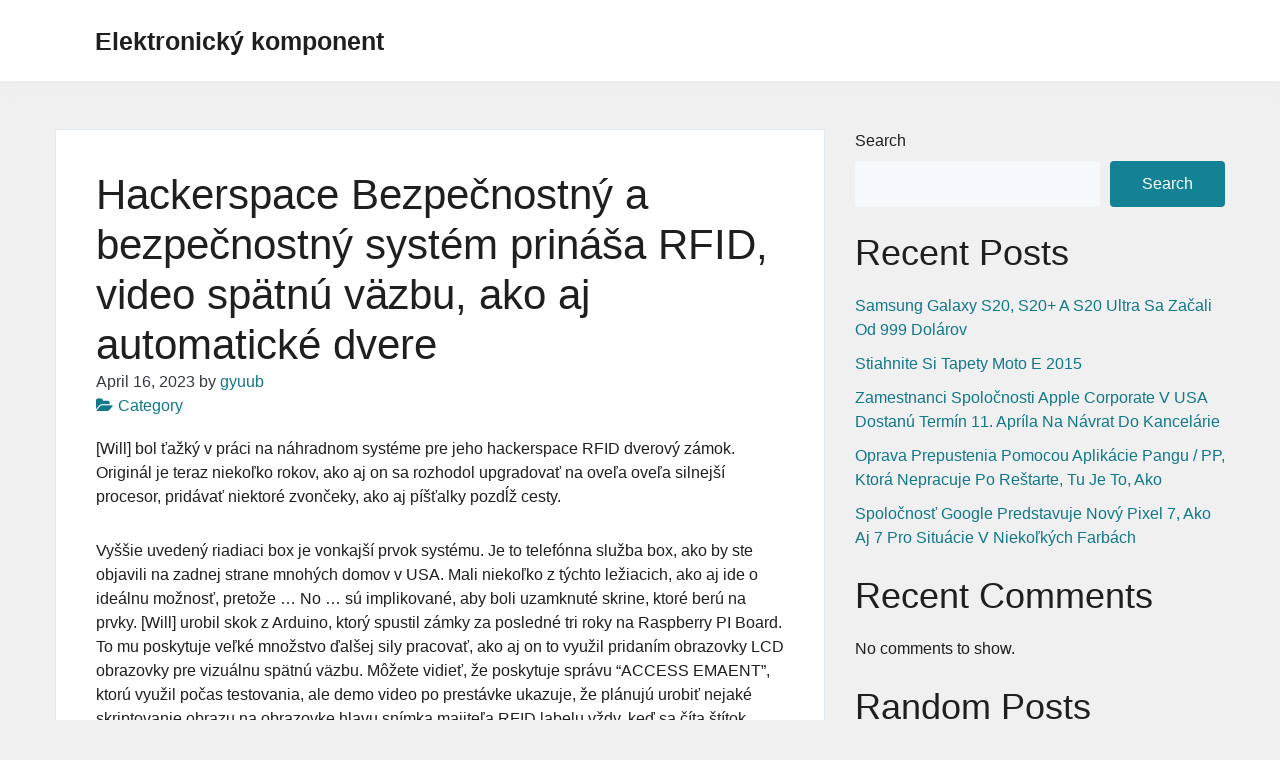

--- FILE ---
content_type: text/html; charset=UTF-8
request_url: https://fnsqq.thompsondocs.com/hackerspace-bezpe%C4%8Dnostn%C3%BD-a-bezpe%C4%8Dnostn%C3%BD-syst%C3%A9m-prin%C3%A1%C5%A1a-rfid-video-sp%C3%A4tn%C3%BA-v%C3%A4zbu-ako-aj-automatick%C3%A9-dvere.html
body_size: 40640
content:
<!doctype html>
<html lang="en-US">
<head>
	<meta charset="UTF-8">
	<meta name="viewport" content="width=device-width, initial-scale=1">
	<link rel="profile" href="https://gmpg.org/xfn/11">

	<title>Hackerspace Bezpečnostný a bezpečnostný systém prináša RFID, video spätnú väzbu, ako aj automatické dvere &#8211; Elektronický komponent</title>
<meta name='robots' content='max-image-preview:large' />
<link rel='dns-prefetch' href='//s.w.org' />
<link rel="alternate" type="application/rss+xml" title="Elektronický komponent &raquo; Feed" href="https://fnsqq.thompsondocs.com/feed" />
<link rel="alternate" type="application/rss+xml" title="Elektronický komponent &raquo; Comments Feed" href="https://fnsqq.thompsondocs.com/comments/feed" />
<link rel="alternate" type="application/rss+xml" title="Elektronický komponent &raquo; Hackerspace Bezpečnostný a bezpečnostný systém prináša RFID, video spätnú väzbu, ako aj automatické dvere Comments Feed" href="https://fnsqq.thompsondocs.com/hackerspace-bezpe%C4%8Dnostn%C3%BD-a-bezpe%C4%8Dnostn%C3%BD-syst%C3%A9m-prin%C3%A1%C5%A1a-rfid-video-sp%C3%A4tn%C3%BA-v%C3%A4zbu-ako-aj-automatick%C3%A9-dvere.html/feed" />
<script>
window._wpemojiSettings = {"baseUrl":"https:\/\/s.w.org\/images\/core\/emoji\/13.1.0\/72x72\/","ext":".png","svgUrl":"https:\/\/s.w.org\/images\/core\/emoji\/13.1.0\/svg\/","svgExt":".svg","source":{"concatemoji":"https:\/\/fnsqq.thompsondocs.com\/wp-includes\/js\/wp-emoji-release.min.js?ver=5.9.12"}};
/*! This file is auto-generated */
!function(e,a,t){var n,r,o,i=a.createElement("canvas"),p=i.getContext&&i.getContext("2d");function s(e,t){var a=String.fromCharCode;p.clearRect(0,0,i.width,i.height),p.fillText(a.apply(this,e),0,0);e=i.toDataURL();return p.clearRect(0,0,i.width,i.height),p.fillText(a.apply(this,t),0,0),e===i.toDataURL()}function c(e){var t=a.createElement("script");t.src=e,t.defer=t.type="text/javascript",a.getElementsByTagName("head")[0].appendChild(t)}for(o=Array("flag","emoji"),t.supports={everything:!0,everythingExceptFlag:!0},r=0;r<o.length;r++)t.supports[o[r]]=function(e){if(!p||!p.fillText)return!1;switch(p.textBaseline="top",p.font="600 32px Arial",e){case"flag":return s([127987,65039,8205,9895,65039],[127987,65039,8203,9895,65039])?!1:!s([55356,56826,55356,56819],[55356,56826,8203,55356,56819])&&!s([55356,57332,56128,56423,56128,56418,56128,56421,56128,56430,56128,56423,56128,56447],[55356,57332,8203,56128,56423,8203,56128,56418,8203,56128,56421,8203,56128,56430,8203,56128,56423,8203,56128,56447]);case"emoji":return!s([10084,65039,8205,55357,56613],[10084,65039,8203,55357,56613])}return!1}(o[r]),t.supports.everything=t.supports.everything&&t.supports[o[r]],"flag"!==o[r]&&(t.supports.everythingExceptFlag=t.supports.everythingExceptFlag&&t.supports[o[r]]);t.supports.everythingExceptFlag=t.supports.everythingExceptFlag&&!t.supports.flag,t.DOMReady=!1,t.readyCallback=function(){t.DOMReady=!0},t.supports.everything||(n=function(){t.readyCallback()},a.addEventListener?(a.addEventListener("DOMContentLoaded",n,!1),e.addEventListener("load",n,!1)):(e.attachEvent("onload",n),a.attachEvent("onreadystatechange",function(){"complete"===a.readyState&&t.readyCallback()})),(n=t.source||{}).concatemoji?c(n.concatemoji):n.wpemoji&&n.twemoji&&(c(n.twemoji),c(n.wpemoji)))}(window,document,window._wpemojiSettings);
</script>
<style>
img.wp-smiley,
img.emoji {
	display: inline !important;
	border: none !important;
	box-shadow: none !important;
	height: 1em !important;
	width: 1em !important;
	margin: 0 0.07em !important;
	vertical-align: -0.1em !important;
	background: none !important;
	padding: 0 !important;
}
</style>
	<link rel='stylesheet' id='wp-block-library-css'  href='https://fnsqq.thompsondocs.com/wp-includes/css/dist/block-library/style.min.css?ver=5.9.12' media='all' />
<style id='global-styles-inline-css'>
body{--wp--preset--color--black: #000000;--wp--preset--color--cyan-bluish-gray: #abb8c3;--wp--preset--color--white: #ffffff;--wp--preset--color--pale-pink: #f78da7;--wp--preset--color--vivid-red: #cf2e2e;--wp--preset--color--luminous-vivid-orange: #ff6900;--wp--preset--color--luminous-vivid-amber: #fcb900;--wp--preset--color--light-green-cyan: #7bdcb5;--wp--preset--color--vivid-green-cyan: #00d084;--wp--preset--color--pale-cyan-blue: #8ed1fc;--wp--preset--color--vivid-cyan-blue: #0693e3;--wp--preset--color--vivid-purple: #9b51e0;--wp--preset--gradient--vivid-cyan-blue-to-vivid-purple: linear-gradient(135deg,rgba(6,147,227,1) 0%,rgb(155,81,224) 100%);--wp--preset--gradient--light-green-cyan-to-vivid-green-cyan: linear-gradient(135deg,rgb(122,220,180) 0%,rgb(0,208,130) 100%);--wp--preset--gradient--luminous-vivid-amber-to-luminous-vivid-orange: linear-gradient(135deg,rgba(252,185,0,1) 0%,rgba(255,105,0,1) 100%);--wp--preset--gradient--luminous-vivid-orange-to-vivid-red: linear-gradient(135deg,rgba(255,105,0,1) 0%,rgb(207,46,46) 100%);--wp--preset--gradient--very-light-gray-to-cyan-bluish-gray: linear-gradient(135deg,rgb(238,238,238) 0%,rgb(169,184,195) 100%);--wp--preset--gradient--cool-to-warm-spectrum: linear-gradient(135deg,rgb(74,234,220) 0%,rgb(151,120,209) 20%,rgb(207,42,186) 40%,rgb(238,44,130) 60%,rgb(251,105,98) 80%,rgb(254,248,76) 100%);--wp--preset--gradient--blush-light-purple: linear-gradient(135deg,rgb(255,206,236) 0%,rgb(152,150,240) 100%);--wp--preset--gradient--blush-bordeaux: linear-gradient(135deg,rgb(254,205,165) 0%,rgb(254,45,45) 50%,rgb(107,0,62) 100%);--wp--preset--gradient--luminous-dusk: linear-gradient(135deg,rgb(255,203,112) 0%,rgb(199,81,192) 50%,rgb(65,88,208) 100%);--wp--preset--gradient--pale-ocean: linear-gradient(135deg,rgb(255,245,203) 0%,rgb(182,227,212) 50%,rgb(51,167,181) 100%);--wp--preset--gradient--electric-grass: linear-gradient(135deg,rgb(202,248,128) 0%,rgb(113,206,126) 100%);--wp--preset--gradient--midnight: linear-gradient(135deg,rgb(2,3,129) 0%,rgb(40,116,252) 100%);--wp--preset--duotone--dark-grayscale: url('#wp-duotone-dark-grayscale');--wp--preset--duotone--grayscale: url('#wp-duotone-grayscale');--wp--preset--duotone--purple-yellow: url('#wp-duotone-purple-yellow');--wp--preset--duotone--blue-red: url('#wp-duotone-blue-red');--wp--preset--duotone--midnight: url('#wp-duotone-midnight');--wp--preset--duotone--magenta-yellow: url('#wp-duotone-magenta-yellow');--wp--preset--duotone--purple-green: url('#wp-duotone-purple-green');--wp--preset--duotone--blue-orange: url('#wp-duotone-blue-orange');--wp--preset--font-size--small: 13px;--wp--preset--font-size--medium: 20px;--wp--preset--font-size--large: 36px;--wp--preset--font-size--x-large: 42px;}.has-black-color{color: var(--wp--preset--color--black) !important;}.has-cyan-bluish-gray-color{color: var(--wp--preset--color--cyan-bluish-gray) !important;}.has-white-color{color: var(--wp--preset--color--white) !important;}.has-pale-pink-color{color: var(--wp--preset--color--pale-pink) !important;}.has-vivid-red-color{color: var(--wp--preset--color--vivid-red) !important;}.has-luminous-vivid-orange-color{color: var(--wp--preset--color--luminous-vivid-orange) !important;}.has-luminous-vivid-amber-color{color: var(--wp--preset--color--luminous-vivid-amber) !important;}.has-light-green-cyan-color{color: var(--wp--preset--color--light-green-cyan) !important;}.has-vivid-green-cyan-color{color: var(--wp--preset--color--vivid-green-cyan) !important;}.has-pale-cyan-blue-color{color: var(--wp--preset--color--pale-cyan-blue) !important;}.has-vivid-cyan-blue-color{color: var(--wp--preset--color--vivid-cyan-blue) !important;}.has-vivid-purple-color{color: var(--wp--preset--color--vivid-purple) !important;}.has-black-background-color{background-color: var(--wp--preset--color--black) !important;}.has-cyan-bluish-gray-background-color{background-color: var(--wp--preset--color--cyan-bluish-gray) !important;}.has-white-background-color{background-color: var(--wp--preset--color--white) !important;}.has-pale-pink-background-color{background-color: var(--wp--preset--color--pale-pink) !important;}.has-vivid-red-background-color{background-color: var(--wp--preset--color--vivid-red) !important;}.has-luminous-vivid-orange-background-color{background-color: var(--wp--preset--color--luminous-vivid-orange) !important;}.has-luminous-vivid-amber-background-color{background-color: var(--wp--preset--color--luminous-vivid-amber) !important;}.has-light-green-cyan-background-color{background-color: var(--wp--preset--color--light-green-cyan) !important;}.has-vivid-green-cyan-background-color{background-color: var(--wp--preset--color--vivid-green-cyan) !important;}.has-pale-cyan-blue-background-color{background-color: var(--wp--preset--color--pale-cyan-blue) !important;}.has-vivid-cyan-blue-background-color{background-color: var(--wp--preset--color--vivid-cyan-blue) !important;}.has-vivid-purple-background-color{background-color: var(--wp--preset--color--vivid-purple) !important;}.has-black-border-color{border-color: var(--wp--preset--color--black) !important;}.has-cyan-bluish-gray-border-color{border-color: var(--wp--preset--color--cyan-bluish-gray) !important;}.has-white-border-color{border-color: var(--wp--preset--color--white) !important;}.has-pale-pink-border-color{border-color: var(--wp--preset--color--pale-pink) !important;}.has-vivid-red-border-color{border-color: var(--wp--preset--color--vivid-red) !important;}.has-luminous-vivid-orange-border-color{border-color: var(--wp--preset--color--luminous-vivid-orange) !important;}.has-luminous-vivid-amber-border-color{border-color: var(--wp--preset--color--luminous-vivid-amber) !important;}.has-light-green-cyan-border-color{border-color: var(--wp--preset--color--light-green-cyan) !important;}.has-vivid-green-cyan-border-color{border-color: var(--wp--preset--color--vivid-green-cyan) !important;}.has-pale-cyan-blue-border-color{border-color: var(--wp--preset--color--pale-cyan-blue) !important;}.has-vivid-cyan-blue-border-color{border-color: var(--wp--preset--color--vivid-cyan-blue) !important;}.has-vivid-purple-border-color{border-color: var(--wp--preset--color--vivid-purple) !important;}.has-vivid-cyan-blue-to-vivid-purple-gradient-background{background: var(--wp--preset--gradient--vivid-cyan-blue-to-vivid-purple) !important;}.has-light-green-cyan-to-vivid-green-cyan-gradient-background{background: var(--wp--preset--gradient--light-green-cyan-to-vivid-green-cyan) !important;}.has-luminous-vivid-amber-to-luminous-vivid-orange-gradient-background{background: var(--wp--preset--gradient--luminous-vivid-amber-to-luminous-vivid-orange) !important;}.has-luminous-vivid-orange-to-vivid-red-gradient-background{background: var(--wp--preset--gradient--luminous-vivid-orange-to-vivid-red) !important;}.has-very-light-gray-to-cyan-bluish-gray-gradient-background{background: var(--wp--preset--gradient--very-light-gray-to-cyan-bluish-gray) !important;}.has-cool-to-warm-spectrum-gradient-background{background: var(--wp--preset--gradient--cool-to-warm-spectrum) !important;}.has-blush-light-purple-gradient-background{background: var(--wp--preset--gradient--blush-light-purple) !important;}.has-blush-bordeaux-gradient-background{background: var(--wp--preset--gradient--blush-bordeaux) !important;}.has-luminous-dusk-gradient-background{background: var(--wp--preset--gradient--luminous-dusk) !important;}.has-pale-ocean-gradient-background{background: var(--wp--preset--gradient--pale-ocean) !important;}.has-electric-grass-gradient-background{background: var(--wp--preset--gradient--electric-grass) !important;}.has-midnight-gradient-background{background: var(--wp--preset--gradient--midnight) !important;}.has-small-font-size{font-size: var(--wp--preset--font-size--small) !important;}.has-medium-font-size{font-size: var(--wp--preset--font-size--medium) !important;}.has-large-font-size{font-size: var(--wp--preset--font-size--large) !important;}.has-x-large-font-size{font-size: var(--wp--preset--font-size--x-large) !important;}
</style>
<link rel='stylesheet' id='contact-form-7-css'  href='https://fnsqq.thompsondocs.com/wp-content/plugins/contact-form-7/includes/css/styles.css?ver=5.4.2' media='all' />
<link rel='stylesheet' id='bootstrap-css'  href='https://fnsqq.thompsondocs.com/wp-content/themes/sacchaone/assets/css/bootstrap.min.css?ver=1.0.7' media='all' />
<link rel='stylesheet' id='font-awesome-css'  href='https://fnsqq.thompsondocs.com/wp-content/themes/sacchaone/assets/css/font-awesome.min.css?ver=1.0.7' media='all' />
<link rel='stylesheet' id='sacchaone-style-css'  href='https://fnsqq.thompsondocs.com/wp-content/themes/sacchaone/style.css?ver=1.0.7' media='all' />
<link rel='stylesheet' id='sacchaone-main-style-css'  href='https://fnsqq.thompsondocs.com/wp-content/themes/sacchaone/assets/css/sacchaone-style.css?ver=1.0.7' media='all' />
<style id='sacchaone-main-style-inline-css'>
.site-title{position:relative;clip:auto;}.site-description{position:absolute;clip:rect(1px, 1px, 1px, 1px);}header.container, header .container, main.container, footer .container{max-width:1200px;}li.menu-item-has-children li:hover > ul, li.menu-item-has-children li.focus > ul, li.page_item_has_children li:hover > ul, li.page_item_has_children li.focus > ul{left:100%;}body{background-color:#f0f0f1;color:#1f1f1f;}body a{color:#117889;}body a:hover, body a:focus{color:#128294;}.header-bg{background-color:#fff;}.site-title a, .site-title a:hover, .site-title a:focus{color:#1f1f1f;}.site-description{color:#1f1f1f;}.navbar-collapse{background-color:#fff;}.nav>li.open>a, .nav>li:hover>a{background-color:#fff;}@media (min-width: 769px){.navbar .navbar-collapse ul li[class*="current-menu-"] > a, .navbar .navbar-collapse ul li[class*="current_page_"] > a{background-color:#3582c430;border-bottom-color:#3582c4;}}@media (max-width: 768px){.navbar .navbar-collapse ul li[class*="current-menu-"] > a, .navbar .navbar-collapse ul li[class*="current_page_"] > a{background-color:#3582c430;border-left-color:#3582c4;padding-left:15px;}}.nav.navbar-nav li a{color:#030303;}.nav>li.open>a, .nav>li:hover>a{color:#030303;}.nav.navbar-nav li.current_page_item a{color:#030303;}.nav li>ul{background-color:#fff;}.nav li li.open>a, .nav li li:hover>a{background-color:#f5f5f5;}.nav.navbar-nav li li.current_page_ancestor > a, .nav.navbar-nav li li.current_page_item > a{background-color:#3582c430;border-left-color:#3582c4;}.nav.navbar-nav li li a{color:#030303;}.nav li li.open>a, .nav li li:hover>a{color:#030303;}.nav.navbar-nav li li.current_page_ancestor > a, .nav.navbar-nav li li.current_page_item > a{color:#030303;}input[type="submit"], form.comment-form .form-submit input.submit, .wp-block-search__button{background-color:#128294;border-color:#128294;color:#fff;}input[type="submit"]:focus, input[type="submit"]:active, input[type="submit"]:hover, form.comment-form .form-submit input.submit:focus, form.comment-form .form-submit input.submit:active, form.comment-form .form-submit input.submit:hover, .wp-block-search__button:focus, .wp-block-search__button:hover, .wp-block-search__button:active{background-color:#fff;border-color:#128294;color:#128294;}
</style>
<script src='https://fnsqq.thompsondocs.com/wp-includes/js/jquery/jquery.min.js?ver=3.6.0' id='jquery-core-js'></script>
<script src='https://fnsqq.thompsondocs.com/wp-includes/js/jquery/jquery-migrate.min.js?ver=3.3.2' id='jquery-migrate-js'></script>
<link rel="https://api.w.org/" href="https://fnsqq.thompsondocs.com/wp-json/" /><link rel="alternate" type="application/json" href="https://fnsqq.thompsondocs.com/wp-json/wp/v2/posts/60" /><link rel="EditURI" type="application/rsd+xml" title="RSD" href="https://fnsqq.thompsondocs.com/xmlrpc.php?rsd" />
<link rel="wlwmanifest" type="application/wlwmanifest+xml" href="https://fnsqq.thompsondocs.com/wp-includes/wlwmanifest.xml" /> 
<meta name="generator" content="WordPress 5.9.12" />
<link rel="canonical" href="https://fnsqq.thompsondocs.com/hackerspace-bezpe%C4%8Dnostn%C3%BD-a-bezpe%C4%8Dnostn%C3%BD-syst%C3%A9m-prin%C3%A1%C5%A1a-rfid-video-sp%C3%A4tn%C3%BA-v%C3%A4zbu-ako-aj-automatick%C3%A9-dvere.html" />
<link rel='shortlink' href='https://fnsqq.thompsondocs.com/?p=60' />
<link rel="alternate" type="application/json+oembed" href="https://fnsqq.thompsondocs.com/wp-json/oembed/1.0/embed?url=https%3A%2F%2Ffnsqq.thompsondocs.com%2Fhackerspace-bezpe%25C4%258Dnostn%25C3%25BD-a-bezpe%25C4%258Dnostn%25C3%25BD-syst%25C3%25A9m-prin%25C3%25A1%25C5%25A1a-rfid-video-sp%25C3%25A4tn%25C3%25BA-v%25C3%25A4zbu-ako-aj-automatick%25C3%25A9-dvere.html" />
<link rel="alternate" type="text/xml+oembed" href="https://fnsqq.thompsondocs.com/wp-json/oembed/1.0/embed?url=https%3A%2F%2Ffnsqq.thompsondocs.com%2Fhackerspace-bezpe%25C4%258Dnostn%25C3%25BD-a-bezpe%25C4%258Dnostn%25C3%25BD-syst%25C3%25A9m-prin%25C3%25A1%25C5%25A1a-rfid-video-sp%25C3%25A4tn%25C3%25BA-v%25C3%25A4zbu-ako-aj-automatick%25C3%25A9-dvere.html&#038;format=xml" />
<link rel="pingback" href="https://fnsqq.thompsondocs.com/xmlrpc.php"></head>

<body class="post-template-default single single-post postid-60 single-format-standard wp-embed-responsive sone-blog-single-style-1 sone-single-post no-sidebar sidebar-type-default back2top-disabled">
<a class="skip-link screen-reader-text" href="#site-content">Skip to the content</a><svg xmlns="http://www.w3.org/2000/svg" viewBox="0 0 0 0" width="0" height="0" focusable="false" role="none" style="visibility: hidden; position: absolute; left: -9999px; overflow: hidden;" ><defs><filter id="wp-duotone-dark-grayscale"><feColorMatrix color-interpolation-filters="sRGB" type="matrix" values=" .299 .587 .114 0 0 .299 .587 .114 0 0 .299 .587 .114 0 0 .299 .587 .114 0 0 " /><feComponentTransfer color-interpolation-filters="sRGB" ><feFuncR type="table" tableValues="0 0.49803921568627" /><feFuncG type="table" tableValues="0 0.49803921568627" /><feFuncB type="table" tableValues="0 0.49803921568627" /><feFuncA type="table" tableValues="1 1" /></feComponentTransfer><feComposite in2="SourceGraphic" operator="in" /></filter></defs></svg><svg xmlns="http://www.w3.org/2000/svg" viewBox="0 0 0 0" width="0" height="0" focusable="false" role="none" style="visibility: hidden; position: absolute; left: -9999px; overflow: hidden;" ><defs><filter id="wp-duotone-grayscale"><feColorMatrix color-interpolation-filters="sRGB" type="matrix" values=" .299 .587 .114 0 0 .299 .587 .114 0 0 .299 .587 .114 0 0 .299 .587 .114 0 0 " /><feComponentTransfer color-interpolation-filters="sRGB" ><feFuncR type="table" tableValues="0 1" /><feFuncG type="table" tableValues="0 1" /><feFuncB type="table" tableValues="0 1" /><feFuncA type="table" tableValues="1 1" /></feComponentTransfer><feComposite in2="SourceGraphic" operator="in" /></filter></defs></svg><svg xmlns="http://www.w3.org/2000/svg" viewBox="0 0 0 0" width="0" height="0" focusable="false" role="none" style="visibility: hidden; position: absolute; left: -9999px; overflow: hidden;" ><defs><filter id="wp-duotone-purple-yellow"><feColorMatrix color-interpolation-filters="sRGB" type="matrix" values=" .299 .587 .114 0 0 .299 .587 .114 0 0 .299 .587 .114 0 0 .299 .587 .114 0 0 " /><feComponentTransfer color-interpolation-filters="sRGB" ><feFuncR type="table" tableValues="0.54901960784314 0.98823529411765" /><feFuncG type="table" tableValues="0 1" /><feFuncB type="table" tableValues="0.71764705882353 0.25490196078431" /><feFuncA type="table" tableValues="1 1" /></feComponentTransfer><feComposite in2="SourceGraphic" operator="in" /></filter></defs></svg><svg xmlns="http://www.w3.org/2000/svg" viewBox="0 0 0 0" width="0" height="0" focusable="false" role="none" style="visibility: hidden; position: absolute; left: -9999px; overflow: hidden;" ><defs><filter id="wp-duotone-blue-red"><feColorMatrix color-interpolation-filters="sRGB" type="matrix" values=" .299 .587 .114 0 0 .299 .587 .114 0 0 .299 .587 .114 0 0 .299 .587 .114 0 0 " /><feComponentTransfer color-interpolation-filters="sRGB" ><feFuncR type="table" tableValues="0 1" /><feFuncG type="table" tableValues="0 0.27843137254902" /><feFuncB type="table" tableValues="0.5921568627451 0.27843137254902" /><feFuncA type="table" tableValues="1 1" /></feComponentTransfer><feComposite in2="SourceGraphic" operator="in" /></filter></defs></svg><svg xmlns="http://www.w3.org/2000/svg" viewBox="0 0 0 0" width="0" height="0" focusable="false" role="none" style="visibility: hidden; position: absolute; left: -9999px; overflow: hidden;" ><defs><filter id="wp-duotone-midnight"><feColorMatrix color-interpolation-filters="sRGB" type="matrix" values=" .299 .587 .114 0 0 .299 .587 .114 0 0 .299 .587 .114 0 0 .299 .587 .114 0 0 " /><feComponentTransfer color-interpolation-filters="sRGB" ><feFuncR type="table" tableValues="0 0" /><feFuncG type="table" tableValues="0 0.64705882352941" /><feFuncB type="table" tableValues="0 1" /><feFuncA type="table" tableValues="1 1" /></feComponentTransfer><feComposite in2="SourceGraphic" operator="in" /></filter></defs></svg><svg xmlns="http://www.w3.org/2000/svg" viewBox="0 0 0 0" width="0" height="0" focusable="false" role="none" style="visibility: hidden; position: absolute; left: -9999px; overflow: hidden;" ><defs><filter id="wp-duotone-magenta-yellow"><feColorMatrix color-interpolation-filters="sRGB" type="matrix" values=" .299 .587 .114 0 0 .299 .587 .114 0 0 .299 .587 .114 0 0 .299 .587 .114 0 0 " /><feComponentTransfer color-interpolation-filters="sRGB" ><feFuncR type="table" tableValues="0.78039215686275 1" /><feFuncG type="table" tableValues="0 0.94901960784314" /><feFuncB type="table" tableValues="0.35294117647059 0.47058823529412" /><feFuncA type="table" tableValues="1 1" /></feComponentTransfer><feComposite in2="SourceGraphic" operator="in" /></filter></defs></svg><svg xmlns="http://www.w3.org/2000/svg" viewBox="0 0 0 0" width="0" height="0" focusable="false" role="none" style="visibility: hidden; position: absolute; left: -9999px; overflow: hidden;" ><defs><filter id="wp-duotone-purple-green"><feColorMatrix color-interpolation-filters="sRGB" type="matrix" values=" .299 .587 .114 0 0 .299 .587 .114 0 0 .299 .587 .114 0 0 .299 .587 .114 0 0 " /><feComponentTransfer color-interpolation-filters="sRGB" ><feFuncR type="table" tableValues="0.65098039215686 0.40392156862745" /><feFuncG type="table" tableValues="0 1" /><feFuncB type="table" tableValues="0.44705882352941 0.4" /><feFuncA type="table" tableValues="1 1" /></feComponentTransfer><feComposite in2="SourceGraphic" operator="in" /></filter></defs></svg><svg xmlns="http://www.w3.org/2000/svg" viewBox="0 0 0 0" width="0" height="0" focusable="false" role="none" style="visibility: hidden; position: absolute; left: -9999px; overflow: hidden;" ><defs><filter id="wp-duotone-blue-orange"><feColorMatrix color-interpolation-filters="sRGB" type="matrix" values=" .299 .587 .114 0 0 .299 .587 .114 0 0 .299 .587 .114 0 0 .299 .587 .114 0 0 " /><feComponentTransfer color-interpolation-filters="sRGB" ><feFuncR type="table" tableValues="0.098039215686275 1" /><feFuncG type="table" tableValues="0 0.66274509803922" /><feFuncB type="table" tableValues="0.84705882352941 0.41960784313725" /><feFuncA type="table" tableValues="1 1" /></feComponentTransfer><feComposite in2="SourceGraphic" operator="in" /></filter></defs></svg>		<header class="nav-header header-bg">
			<div class="header-inner container">
				<!--Navbar -->
				<nav id="site-navigation" class="navbar ">
					<div class="site-info">
						<p class="site-title"><a href="https://fnsqq.thompsondocs.com/">Elektronický komponent</a></p>											</div>
					<div class="nav-wrapper">
						<div class="main-navigation desktop"></div>
						<div class="header-controls">
							<!-- Button trigger modal -->
							<button class="btn btn-outline-primary navbar-toggler-open" type="button"
								data-toggle="modal" data-target="#site-navigation-mobile"
								aria-expanded="false" aria-label="Toggle navigation">
								<span class="fa fa-bars"></span>
							</button>
													</div>
					</div>
				</nav>
			</div>
		</header>
		<div class="saccha-sm-menu-modal modal fade" id="site-navigation-mobile" tabindex="-1" aria-hidden="true">
	<div class="saccha-sm-menu-inner modal-dialog">
		<div class="modal-content">
			<div class="modal-header">
				<button type="button" class="btn btn-outline-primary saccha-btn-close" data-dismiss="modal" aria-label="Close">
					<span class="fa fa-close"></span>
				</button>
			</div>
			<div class="modal-body">
			<div class="main-navigation mobile"></div>			</div>
		</div>
	</div>
</div>
		
	<main id="site-content" class="site-main container mt-5">
		<div class="row">
						<div id="primary" class="content-area col-lg-8">
				
<article id="post-60" class="sone-article-single post-60 post type-post status-publish format-standard hentry category-Category">
	
	<div class="content-wrapper">
		<header class="entry-header">

			<h1 class="entry-title">Hackerspace Bezpečnostný a bezpečnostný systém prináša RFID, video spätnú väzbu, ako aj automatické dvere</h1>				<div class="blog_post_meta">
					<span class="posted-on"><time class="entry-date published updated" datetime="2023-04-16T11:55:50+00:00">April 16, 2023</time></span><span class="byline"> by <span class="author vcard"><a class="url fn n" href="https://fnsqq.thompsondocs.com/author/gyuub">gyuub</a></span></span>				</div>
							<div class="taxonomy-meta">
				<span class="cat-links"><i class="fa fa-folder-open"></i><a href="https://fnsqq.thompsondocs.com/category/Category" rel="category tag">Category</a></span>			</div>
		</header><!-- .entry-header -->

		<div class="entry-content clearfix">
		<p>[Will] bol ťažký v práci na náhradnom systéme pre jeho hackerspace RFID dverový zámok. Originál je teraz niekoľko rokov, ako aj on sa rozhodol upgradovať na oveľa oveľa silnejší procesor, pridávať niektoré zvončeky, ako aj píšťalky pozdĺž cesty.</p>
<p>Vyššie uvedený riadiaci box je vonkajší prvok systému. Je to telefónna služba box, ako by ste objavili na zadnej strane mnohých domov v USA. Mali niekoľko z týchto ležiacich, ako aj ide o ideálnu možnosť, pretože &#8230; No &#8230; sú implikované, aby boli uzamknuté skrine, ktoré berú na prvky. [Will] urobil skok z Arduino, ktorý spustil zámky za posledné tri roky na Raspberry PI Board. To mu poskytuje veľké množstvo ďalšej sily pracovať, ako aj on to využil pridaním obrazovky LCD obrazovky pre vizuálnu spätnú väzbu. Môžete vidieť, že poskytuje správu &#8220;ACCESS EMAENT&#8221;, ktorú využil počas testovania, ale demo video po prestávke ukazuje, že plánujú urobiť nejaké skriptovanie obrazu na obrazovke hlavu snímka majiteľa RFID labelu vždy, keď sa číta štítok.</p>
<p>Existuje aj niekoľko ďalších funkcií. Systémové tweety vždy, keď je označenie čítať, pomáhať členom uchovávať záložky na tom, kto je visí v tejto oblasti najlepšie. Taktiež opravuje do pohyblivých dverí, ktoré jeden z členov automatizuje s využitím motorického otvárača garážových dverí.</p>
		</div><!-- .entry-content -->
	</div><!-- .content-wrapper -->
</article><!-- #post-60 -->

	<nav class="navigation post-navigation" aria-label="Posts">
		<h2 class="screen-reader-text">Post navigation</h2>
		<div class="nav-links"><div class="nav-previous"><a href="https://fnsqq.thompsondocs.com/7400-series-logic-simulator.html" rel="prev"><span class="nav-subtitle">Previous:</span> <span class="nav-title">7400 Series Logic Simulator</span></a></div><div class="nav-next"><a href="https://fnsqq.thompsondocs.com/jarn%C3%A1-ponuka-na-softv%C3%A9ri-spolo%C4%8Dnosti-microsoft-z%C3%ADskajte-syst%C3%A9m-windows-10-pro-pre-v%C5%A1etk%C3%BDch-n%C3%ADzkych-n%C3%A1kladov-iba-7-dol%C3%A1rov-ako-aj-ove%C4%BEa-viac.html" rel="next"><span class="nav-subtitle">Next:</span> <span class="nav-title">Jarná ponuka na softvéri spoločnosti Microsoft: Získajte systém Windows 10 Pro pre všetkých nízkych nákladov iba 7 dolárov, ako aj oveľa viac</span></a></div></div>
	</nav>
<div id="comments" class="comments-area">

		<div id="respond" class="comment-respond">
		<h3 id="reply-title" class="comment-reply-title">Leave a Reply <small><a rel="nofollow" id="cancel-comment-reply-link" href="/hackerspace-bezpe%C4%8Dnostn%C3%BD-a-bezpe%C4%8Dnostn%C3%BD-syst%C3%A9m-prin%C3%A1%C5%A1a-rfid-video-sp%C3%A4tn%C3%BA-v%C3%A4zbu-ako-aj-automatick%C3%A9-dvere.html#respond" style="display:none;">Cancel reply</a></small></h3><form action="https://fnsqq.thompsondocs.com/wp-comments-post.php" method="post" id="commentform" class="comment-form" novalidate><p class="comment-notes"><span id="email-notes">Your email address will not be published.</span> <span class="required-field-message" aria-hidden="true">Required fields are marked <span class="required" aria-hidden="true">*</span></span></p><p class="comment-form-comment"><label for="comment">Comment <span class="required" aria-hidden="true">*</span></label> <textarea id="comment" name="comment" cols="45" rows="8" maxlength="65525" required></textarea></p><p class="comment-form-author"><label for="author">Name <span class="required" aria-hidden="true">*</span></label> <input id="author" name="author" type="text" value="" size="30" maxlength="245" required /></p>
<p class="comment-form-email"><label for="email">Email <span class="required" aria-hidden="true">*</span></label> <input id="email" name="email" type="email" value="" size="30" maxlength="100" aria-describedby="email-notes" required /></p>
<p class="comment-form-url"><label for="url">Website</label> <input id="url" name="url" type="url" value="" size="30" maxlength="200" /></p>
<p class="comment-form-cookies-consent"><input id="wp-comment-cookies-consent" name="wp-comment-cookies-consent" type="checkbox" value="yes" /> <label for="wp-comment-cookies-consent">Save my name, email, and website in this browser for the next time I comment.</label></p>
<p class="form-submit"><input name="submit" type="submit" id="submit" class="submit" value="Post Comment" /> <input type='hidden' name='comment_post_ID' value='60' id='comment_post_ID' />
<input type='hidden' name='comment_parent' id='comment_parent' value='0' />
</p></form>	</div><!-- #respond -->
	
</div><!-- #comments -->
			</div><!-- #primary -->
			
<aside id="secondary-1" class="sidebar sidebar-secondary-1 text-left col-lg-4">
	<div class="sidebar-inner">
		<section id="block-2" class="widget widget_block widget_search"><form role="search" method="get" action="https://fnsqq.thompsondocs.com/" class="wp-block-search__button-outside wp-block-search__text-button wp-block-search"><label for="wp-block-search__input-1" class="wp-block-search__label">Search</label><div class="wp-block-search__inside-wrapper " ><input type="search" id="wp-block-search__input-1" class="wp-block-search__input " name="s" value="" placeholder=""  required /><button type="submit" class="wp-block-search__button  "  >Search</button></div></form></section><section id="block-3" class="widget widget_block">
<div class="wp-container-1 wp-block-group"><div class="wp-block-group__inner-container">
<h2>Recent Posts</h2>


<ul class="wp-block-latest-posts__list wp-block-latest-posts"><li><a href="https://fnsqq.thompsondocs.com/samsung-galaxy-s20-s20-a-s20-ultra-sa-za%C4%8Dali-od-999-dol%C3%A1rov.html">Samsung Galaxy S20, S20+ a S20 Ultra sa začali od 999 dolárov</a></li>
<li><a href="https://fnsqq.thompsondocs.com/stiahnite-si-tapety-moto-e-2015.html">Stiahnite si tapety Moto E 2015</a></li>
<li><a href="https://fnsqq.thompsondocs.com/zamestnanci-spolo%C4%8Dnosti-apple-corporate-v-usa-dostan%C3%BA-term%C3%ADn-11-apr%C3%ADla-na-n%C3%A1vrat-do-kancel%C3%A1rie.html">Zamestnanci spoločnosti Apple Corporate v USA dostanú termín 11. apríla na návrat do kancelárie</a></li>
<li><a href="https://fnsqq.thompsondocs.com/oprava-prepustenia-pomocou-aplik%C3%A1cie-pangu-pp-ktor%C3%A1-nepracuje-po-re%C5%A1tarte-tu-je-to-ako.html">Oprava prepustenia pomocou aplikácie Pangu / PP, ktorá nepracuje po reštarte, tu je to, ako</a></li>
<li><a href="https://fnsqq.thompsondocs.com/spolo%C4%8Dnos%C5%A5-google-predstavuje-nov%C3%BD-pixel-7-ako-aj-7-pro-situ%C3%A1cie-v-nieko%C4%BEk%C3%BDch-farb%C3%A1ch.html">Spoločnosť Google predstavuje nový pixel 7, ako aj 7 pro situácie v niekoľkých farbách</a></li>
</ul></div></div>
</section><section id="block-4" class="widget widget_block">
<div class="wp-container-2 wp-block-group"><div class="wp-block-group__inner-container">
<h2>Recent Comments</h2>


<div class="no-comments wp-block-latest-comments">No comments to show.</div></div></div>
</section><section id="block-7" class="widget widget_block"><h2>Random Posts</h2>
<div class="arpw-random-post "><ul class="arpw-ul"><li class="arpw-li arpw-clearfix"><a class="arpw-title" href="https://fnsqq.thompsondocs.com/hydroelektrick%C3%A1-energia-vo-va%C5%A1ich-top%C3%A1nkach.html" rel="bookmark">Hydroelektrická energia vo vašich topánkach</a></li><li class="arpw-li arpw-clearfix"><a class="arpw-title" href="https://fnsqq.thompsondocs.com/najmen%C5%A1ie-ark%C3%A1dov%C3%A9-skrine-ktor%C3%A9-ste-kedy-videli.html" rel="bookmark">Najmenšie arkádové skrine, ktoré ste kedy videli</a></li><li class="arpw-li arpw-clearfix"><a class="arpw-title" href="https://fnsqq.thompsondocs.com/kreslenie-robot-lego-style.html" rel="bookmark">Kreslenie Robot, Lego Style</a></li><li class="arpw-li arpw-clearfix"><a class="arpw-title" href="https://fnsqq.thompsondocs.com/pseudo-3d-chat.html" rel="bookmark">Pseudo 3D Chat</a></li><li class="arpw-li arpw-clearfix"><a class="arpw-title" href="https://fnsqq.thompsondocs.com/spolo%C4%8Dnos%C5%A5-google-predstavuje-nov%C3%BD-pixel-7-ako-aj-7-pro-situ%C3%A1cie-v-nieko%C4%BEk%C3%BDch-farb%C3%A1ch.html" rel="bookmark">Spoločnosť Google predstavuje nový pixel 7, ako aj 7 pro situácie v niekoľkých farbách</a></li><li class="arpw-li arpw-clearfix"><a class="arpw-title" href="https://fnsqq.thompsondocs.com/hackabeay-vstupenie-vstupu-kolaborat%C3%ADvna-%C4%8Distenie-vody.html" rel="bookmark">HACKABEAY VSTUPENIE VSTUPU: Kolaboratívna čistenie vody</a></li><li class="arpw-li arpw-clearfix"><a class="arpw-title" href="https://fnsqq.thompsondocs.com/najlep%C5%A1ie-foto-booth-pre-naozaj-mal%C3%A9-veci.html" rel="bookmark">Najlepšie foto booth pre naozaj malé veci</a></li><li class="arpw-li arpw-clearfix"><a class="arpw-title" href="https://fnsqq.thompsondocs.com/malduino-elite-%E2%80%93-very-first-impressions.html" rel="bookmark">MALDUINO ELITE – very first IMPRESSIONS</a></li><li class="arpw-li arpw-clearfix"><a class="arpw-title" href="https://fnsqq.thompsondocs.com/pou%C5%BE%C3%ADvanie-blikaj%C3%BAceho-lcd-displeja-na-prenos-d%C3%A1t.html" rel="bookmark">Používanie blikajúceho LCD displeja na prenos dát</a></li><li class="arpw-li arpw-clearfix"><a class="arpw-title" href="https://fnsqq.thompsondocs.com/ollie-soci%C3%A1lne-nepr%C3%ADjemn%C3%A9-auton%C3%B3mny-blimp.html" rel="bookmark">Ollie Sociálne nepríjemné Autonómny BLIMP</a></li></ul></div><!-- Generated by https://wordpress.org/plugins/advanced-random-posts-widget/ --></section><section id="block-8" class="widget widget_block"><h2>Links</h2>
<p><a href="https://teiax.thompsondocs.com" title="teiax">teiax</a></p>
<p><a href="https://izuwg.thompsondocs.com" title="izuwg">izuwg</a></p>
<p><a href="https://anfjj.thompsondocs.com" title="anfjj">anfjj</a></p>
<p><a href="https://msqet.thompsondocs.com" title="msqet">msqet</a></p>
<p><a href="https://fwhau.thompsondocs.com" title="fwhau">fwhau</a></p>
<p><a href="https://ohnax.thompsondocs.com" title="ohnax">ohnax</a></p>
<p><a href="https://jbilm.thompsondocs.com" title="jbilm">jbilm</a></p>
<p><a href="https://wnesf.thompsondocs.com" title="wnesf">wnesf</a></p>
<p><a href="https://ktjww.thompsondocs.com" title="ktjww">ktjww</a></p>
<p><a href="https://weazj.thompsondocs.com" title="weazj">weazj</a></p>
<p><a href="https://gyktz.thompsondocs.com" title="gyktz">gyktz</a></p>
<p><a href="https://tazkg.thompsondocs.com" title="tazkg">tazkg</a></p>
<p><a href="https://bkauy.thompsondocs.com" title="bkauy">bkauy</a></p>
<p><a href="https://mjfrv.thompsondocs.com" title="mjfrv">mjfrv</a></p>
<p><a href="https://hyefw.thompsondocs.com" title="hyefw">hyefw</a></p>
<p><a href="https://zjwti.thompsondocs.com" title="zjwti">zjwti</a></p>
<p><a href="https://yopcn.thompsondocs.com" title="yopcn">yopcn</a></p>
<p><a href="https://fnsqq.thompsondocs.com" title="fnsqq">fnsqq</a></p>
<p><a href="https://mskqm.thompsondocs.com" title="mskqm">mskqm</a></p>
<p><a href="https://yuhpq.thompsondocs.com" title="yuhpq">yuhpq</a></p>
<p><a href="https://wqcon.thompsondocs.com" title="wqcon">wqcon</a></p>
<p><a href="https://tfoxu.thompsondocs.com" title="tfoxu">tfoxu</a></p>
<p><a href="https://zdteh.thompsondocs.com" title="zdteh">zdteh</a></p>
<p><a href="https://lbljv.thompsondocs.com" title="lbljv">lbljv</a></p>
<p><a href="https://doxrk.thompsondocs.com" title="doxrk">doxrk</a></p>
<p><a href="https://ekzrh.thompsondocs.com" title="ekzrh">ekzrh</a></p>
<p><a href="https://yvkwt.thompsondocs.com" title="yvkwt">yvkwt</a></p>
<p><a href="https://wwbcq.thompsondocs.com" title="wwbcq">wwbcq</a></p>
<p><a href="https://yjmmz.thompsondocs.com" title="yjmmz">yjmmz</a></p>
<p><a href="https://mppgs.thompsondocs.com" title="mppgs">mppgs</a></p>
<p><a href="https://hkqcp.thompsondocs.com" title="hkqcp">hkqcp</a></p></section>	</div>
</aside><!-- #secondary -->

		</div><!-- .row -->
	</main><!-- #main -->

		<!--Footer-->
		<footer class="footer footer-bg ">
			<div class="footer-inner container">
								<div class="row copyright_info">
					<div class="col-md-6">
						<div class="mt-2">
														<div class="footer-credits">
								<p class="footer-copyright powered-by-wordpress">
									&copy;
									2026									<a href="https://fnsqq.thompsondocs.com/">Elektronický komponent.</a>
									<a href="">
									Powered by WordPress									</a>
								</p><!-- .powered-by-wordpress -->
							</div><!-- .footer-credits -->
													</div>
					</div>
					<div class="col-md-6 text-right">
											</div>
				</div>
			</div>
		</footer>
		<div id="scroll_to_top" class="scroll-to-top"><i class="fa fa-angle-up"></i></div>
<style>.wp-container-1 .alignleft { float: left; margin-right: 2em; }.wp-container-1 .alignright { float: right; margin-left: 2em; }</style>
<style>.wp-container-2 .alignleft { float: left; margin-right: 2em; }.wp-container-2 .alignright { float: right; margin-left: 2em; }</style>
<link rel='stylesheet' id='arpw-style-css'  href='https://fnsqq.thompsondocs.com/wp-content/plugins/advanced-random-posts-widget/assets/css/arpw-frontend.css?ver=5.9.12' media='all' />
<script src='https://fnsqq.thompsondocs.com/wp-includes/js/dist/vendor/regenerator-runtime.min.js?ver=0.13.9' id='regenerator-runtime-js'></script>
<script src='https://fnsqq.thompsondocs.com/wp-includes/js/dist/vendor/wp-polyfill.min.js?ver=3.15.0' id='wp-polyfill-js'></script>
<script id='contact-form-7-js-extra'>
var wpcf7 = {"api":{"root":"https:\/\/fnsqq.thompsondocs.com\/wp-json\/","namespace":"contact-form-7\/v1"}};
</script>
<script src='https://fnsqq.thompsondocs.com/wp-content/plugins/contact-form-7/includes/js/index.js?ver=5.4.2' id='contact-form-7-js'></script>
<script src='https://fnsqq.thompsondocs.com/wp-content/themes/sacchaone/assets/js/navigation.js?ver=1.0.7' id='sacchaone-navigation-js'></script>
<script src='https://fnsqq.thompsondocs.com/wp-content/themes/sacchaone/assets/js/bootstrap.min.js?ver=1.0.7' id='bootstrap-js-js'></script>
<script src='https://fnsqq.thompsondocs.com/wp-content/themes/sacchaone/assets/js/lazy-load-images.min.js?ver=1.0.7' id='lazyload-js'></script>
<script id='sacchaone-custom-js-extra'>
var SACCHA_DATA = {"scroll_spy_selector":"afb-item-title"};
</script>
<script src='https://fnsqq.thompsondocs.com/wp-content/themes/sacchaone/assets/js/custom.js?ver=1.0.7' id='sacchaone-custom-js'></script>
<script src='https://fnsqq.thompsondocs.com/wp-includes/js/comment-reply.min.js?ver=5.9.12' id='comment-reply-js'></script>
		<script>
		/(trident|msie)/i.test(navigator.userAgent) && document.getElementById && window.addEventListener && window
			.addEventListener("hashchange", function() {
				var t, e = location.hash.substring(1);
				/^[A-z0-9_-]+$/.test(e) && (t = document.getElementById(e)) && (/^(?:a|select|input|button|textarea)$/i
					.test(t.tagName) || (t.tabIndex = -1), t.focus())
			}, !1);
		</script>
		
</body>
</html>


--- FILE ---
content_type: text/css
request_url: https://fnsqq.thompsondocs.com/wp-content/themes/sacchaone/style.css?ver=1.0.7
body_size: 27160
content:
/*
Theme Name: SacchaOne
Theme URI: https://sacchaone.com/
Author: Saccha IT
Author URI: https://saccha-it.com/?utm_source=theme_preview&utm_medium=author_link&utm_campaign=sacchaone_theme
Description: SacchaOne is a lightweight, easily customizable WordPress theme. It’s perfect for blogs, small business, startups, agencies, firms as well as personal portfolio sites and most types of projects.
Tags: custom-menu, custom-logo, entertainment, one-column, two-columns, left-sidebar, right-sidebar, custom-colors, featured-images, full-width-template, post-formats, theme-options, threaded-comments, translation-ready, blog
Version: 1.0.7
Tested up to: 5.9
Requires PHP: 5.6
License: GNU General Public License v2 or later
License URI: http://www.gnu.org/licenses/gpl-2.0.html
Text Domain: sacchaone

SacchaOne WordPress Theme, Copyright 2022 Saccha IT Farm.
SacchaOne is distributed under the terms of the GNU GPL.

SacchaOne is based on Underscores https://underscores.me/, (C) 2012-2020 Automattic, Inc.
Underscores is distributed under the terms of the GNU GPL v2 or later.

Normalizing styles have been helped along thanks to the fine work of
Nicolas Gallagher and Jonathan Neal https://necolas.github.io/normalize.css/
*/

/*--------------------------------------------------------------
>>> TABLE OF CONTENTS:
----------------------------------------------------------------
# Generic
	- Normalize
	- Box sizing
# Base
	- Typography
	- Elements
	- Links
	- Forms
## Layouts
# Components
	- Navigation
	- Posts and pages
	- Comments
	- Widgets
	- Media
	- Captions
	- Galleries
# plugins
	- Jetpack infinite scroll
# Utilities
	- Accessibility
	- Alignments

--------------------------------------------------------------*/

/*--------------------------------------------------------------
# Generic
--------------------------------------------------------------*/

/* Normalize
--------------------------------------------- */

/*! normalize.css v8.0.1 | MIT License | github.com/necolas/normalize.css */

/* Document
	 ========================================================================== */

/**
 * 1. Correct the line height in all browsers.
 * 2. Prevent adjustments of font size after orientation changes in iOS.
 */
html {
	line-height: 1.15;
	-webkit-text-size-adjust: 100%;
}

/* Sections
	 ========================================================================== */

/**
 * Remove the margin in all browsers.
 */
body {
	margin: 0;
}

/**
 * Render the `main` element consistently in IE.
 */
main {
	display: block;
}

address, blockquote, body, dd, dl, dt, fieldset,
figure, h1, h2, h3, h4, h5, h6, hr, html, iframe,
legend, li, ol, p, pre, textarea, ul {
    border: 0;
    font-size: 100%;
    font-style: inherit;
    font-weight: inherit;
    margin: 0;
    outline: 0;
    padding: 0;
    vertical-align: baseline;
}

.h1, .h2, .h3, .h4, .h5, .h6,
h1, h2, h3, h4, h5, h6 {
	font-weight: 400;
}

/* Grouping content
	 ========================================================================== */

/**
 * 1. Add the correct box sizing in Firefox.
 * 2. Show the overflow in Edge and IE.
 */
hr {
	box-sizing: content-box;
	height: 0;
	overflow: visible;
}

/**
 * 1. Correct the inheritance and scaling of font size in all browsers.
 * 2. Correct the odd `em` font sizing in all browsers.
 */
pre {
	font-family: monospace, monospace;
	font-size: 1em;
}

/* Text-level semantics
	 ========================================================================== */

/**
 * Remove the gray background on active links in IE 10.
 */
a {
	background-color: transparent;
}

/**
 * 1. Remove the bottom border in Chrome 57-
 * 2. Add the correct text decoration in Chrome, Edge, IE, Opera, and Safari.
 */
abbr[title] {
	border-bottom: none;
	text-decoration: underline;
	text-decoration: underline dotted;
}

/**
 * Add the correct font weight in Chrome, Edge, and Safari.
 */
b,
strong {
	font-weight: bolder;
}

/**
 * 1. Correct the inheritance and scaling of font size in all browsers.
 * 2. Correct the odd `em` font sizing in all browsers.
 */
code,
kbd,
samp {
	font-family: monospace, monospace;
	font-size: 1em;
}

/**
 * Add the correct font size in all browsers.
 */
small {
	font-size: 80%;
}

/**
 * Prevent `sub` and `sup` elements from affecting the line height in
 * all browsers.
 */
sub,
sup {
	font-size: 75%;
	line-height: 0;
	position: relative;
	vertical-align: baseline;
}

sub {
	bottom: -0.25em;
}

sup {
	top: -0.5em;
}

/* Embedded content
	 ========================================================================== */

/**
 * Remove the border on images inside links in IE 10.
 */
img {
	border-style: none;
}

/* Forms
	 ========================================================================== */

/**
 * 1. Change the font styles in all browsers.
 * 2. Remove the margin in Firefox and Safari.
 */
button,
input,
optgroup,
select,
textarea {
	font-family: inherit;
	font-size: 100%;
	line-height: 1.15;
	margin: 0;
}

/**
 * Show the overflow in IE.
 * 1. Show the overflow in Edge.
 */
button,
input {
	overflow: visible;
}

/**
 * Remove the inheritance of text transform in Edge, Firefox, and IE.
 * 1. Remove the inheritance of text transform in Firefox.
 */
button,
select {
	text-transform: none;
}

/**
 * Correct the inability to style clickable types in iOS and Safari.
 */
button,
[type="button"],
[type="reset"],
[type="submit"] {
	-webkit-appearance: button;
}

/**
 * Remove the inner border and padding in Firefox.
 */
button::-moz-focus-inner,
[type="button"]::-moz-focus-inner,
[type="reset"]::-moz-focus-inner,
[type="submit"]::-moz-focus-inner {
	border-style: none;
	padding: 0;
}

/**
 * Restore the focus styles unset by the previous rule.
 */
button:-moz-focusring,
[type="button"]:-moz-focusring,
[type="reset"]:-moz-focusring,
[type="submit"]:-moz-focusring {
	outline: 1px dotted ButtonText;
}

/**
 * Correct the padding in Firefox.
 */
fieldset {
	padding: 0.35em 0.75em 0.625em;
}

/**
 * 1. Correct the text wrapping in Edge and IE.
 * 2. Correct the color inheritance from `fieldset` elements in IE.
 * 3. Remove the padding so developers are not caught out when they zero out
 *		`fieldset` elements in all browsers.
 */
legend {
	box-sizing: border-box;
	color: inherit;
	display: table;
	max-width: 100%;
	padding: 0;
	white-space: normal;
}

/**
 * Add the correct vertical alignment in Chrome, Firefox, and Opera.
 */
progress {
	vertical-align: baseline;
}

/**
 * Remove the default vertical scrollbar in IE 10+.
 */
textarea {
	overflow: auto;
}

/**
 * 1. Add the correct box sizing in IE 10.
 * 2. Remove the padding in IE 10.
 */
[type="checkbox"],
[type="radio"] {
	box-sizing: border-box;
	padding: 0;
}

/**
 * Correct the cursor style of increment and decrement buttons in Chrome.
 */
[type="number"]::-webkit-inner-spin-button,
[type="number"]::-webkit-outer-spin-button {
	height: auto;
}

/**
 * 1. Correct the odd appearance in Chrome and Safari.
 * 2. Correct the outline style in Safari.
 */
[type="search"] {
	-webkit-appearance: textfield;
	outline-offset: -2px;
}

/**
 * Remove the inner padding in Chrome and Safari on macOS.
 */
[type="search"]::-webkit-search-decoration {
	-webkit-appearance: none;
}

/**
 * 1. Correct the inability to style clickable types in iOS and Safari.
 * 2. Change font properties to `inherit` in Safari.
 */
::-webkit-file-upload-button {
	-webkit-appearance: button;
	font: inherit;
}

/* Interactive
	 ========================================================================== */

/*
 * Add the correct display in Edge, IE 10+, and Firefox.
 */
details {
	display: block;
}

/*
 * Add the correct display in all browsers.
 */
summary {
	display: list-item;
}

/* Misc
	 ========================================================================== */

/**
 * Add the correct display in IE 10+.
 */
template {
	display: none;
}

/**
 * Add the correct display in IE 10.
 */
[hidden] {
	display: none;
}

/* Box sizing
--------------------------------------------- */

/* Inherit box-sizing to more easily change it's value on a component level.
@link http://css-tricks.com/inheriting-box-sizing-probably-slightly-better-best-practice/ */
*,
*::before,
*::after {
	box-sizing: inherit;
}

html {
	box-sizing: border-box;
}

/*--------------------------------------------------------------
# Base
--------------------------------------------------------------*/
:root {
	--side-panel-width: 80vw;
	--box-shadow: 0px 0px 70px rgba(0, 0, 0, 0.35);
}
/* Typography
--------------------------------------------- */
body {
    font-family: -apple-system,BlinkMacSystemFont,"Segoe UI",Roboto,"Helvetica Neue",Arial,sans-serif,"Apple Color Emoji","Segoe UI Emoji","Segoe UI Symbol";
}

body,
button,
input,
select,
optgroup,
textarea {
	color: #404040;
	font-size: 15px;
	font-size: 1rem;
	line-height: 1.5;
}

h1,
h2,
h3,
h4,
h5,
h6 {
	clear: both;
}

p {
	margin-bottom: 1.5em;
}

dfn,
cite,
em,
i {
	font-style: italic;
}

blockquote {
	margin: 0 1.5em;
}

address {
	margin: 0 0 1.5em;
}

pre {
	background: #eee;
	font-family: "Courier 10 Pitch", courier, monospace;
	line-height: 1.6;
	margin-bottom: 1.6em;
	max-width: 100%;
	overflow: auto;
	padding: 1.6em;
}

code,
kbd,
tt,
var {
	font-family: monaco, consolas, "Andale Mono", "DejaVu Sans Mono", monospace;
}

abbr,
acronym {
	border-bottom: 1px dotted #666;
	cursor: help;
}

mark,
ins {
	background: #fff9c0;
	text-decoration: none;
}

big {
	font-size: 125%;
}

/* Elements
--------------------------------------------- */
body {
	background: #fff;
}

hr {
	background-color: #ccc;
	border: 0;
	height: 1px;
	margin-bottom: 1.5em;
}

ul,
ol {
	margin: 0 0 1.5em 3em;
}

ul {
	list-style: disc;
}


ol {
	list-style: decimal;
}

li > ul,
li > ol {
	margin-bottom: 0;
	margin-left: 1.5em;
}

dt {
	font-weight: 700;
}

dd {
	margin: 0 1.5em 1.5em;
}

/* Make sure embeds and iframes fit their containers. */
embed,
iframe,
object {
	max-width: 100%;
}

img {
	height: auto;
	max-width: 100%;
}

figure {
	margin: 1em 0;
}

table {
	margin: 0 0 1.5em;
	width: 100%;
}

/* Links
--------------------------------------------- */
a {
	color: #4169e1;
}

a:visited {
	color: #800080;
}

a:hover,
a:focus,
a:active {
	color: #191970;
}

a:focus {
    outline: 2px solid #0e6e7c;
}

a:hover,
a:active {
	outline: 0;
}

/* Forms
--------------------------------------------- */
button,
input[type="button"],
input[type="reset"],
input[type="submit"] {
	border: 1px solid;
	border-color: #ccc #ccc #bbb;
	border-radius: 3px;
	background: #e6e6e6;
	color: rgba(0, 0, 0, 0.8);
	line-height: 1;
	padding: 0.6em 1em 0.4em;
}

button:hover,
input[type="button"]:hover,
input[type="reset"]:hover,
input[type="submit"]:hover {
	border-color: #ccc #bbb #aaa;
}

button:active,
button:focus,
input[type="button"]:active,
input[type="button"]:focus,
input[type="reset"]:active,
input[type="reset"]:focus,
input[type="submit"]:active,
input[type="submit"]:focus {
	border-color: #aaa #bbb #bbb;
}

input[type="text"],
input[type="email"],
input[type="url"],
input[type="password"],
input[type="search"],
input[type="number"],
input[type="tel"],
input[type="range"],
input[type="date"],
input[type="month"],
input[type="week"],
input[type="time"],
input[type="datetime"],
input[type="datetime-local"],
input[type="color"],
textarea {
	color: #666;
	border: 1px solid #ccc;
	border-radius: 3px;
	padding: 3px;
	outline:none;
}

input[type="text"]:focus,
input[type="email"]:focus,
input[type="url"]:focus,
input[type="password"]:focus,
input[type="search"]:focus,
input[type="number"]:focus,
input[type="tel"]:focus,
input[type="range"]:focus,
input[type="date"]:focus,
input[type="month"]:focus,
input[type="week"]:focus,
input[type="time"]:focus,
input[type="datetime"]:focus,
input[type="datetime-local"]:focus,
input[type="color"]:focus,
textarea:focus {
	color: #111;
	outline:2px solid;
}

select {
	border: 1px solid #ccc;
}

textarea {
	width: 100%;
}

/*--------------------------------------------------------------
# Layouts
--------------------------------------------------------------*/

/*--------------------------------------------------------------
# Components
--------------------------------------------------------------*/

/* Navigation
--------------------------------------------- */
.container {
    max-width: 1200px;
    padding: 0;
}
.search-modal .container {
    max-width: 1200px;
    padding: 16px;
}
.container > .row {
    margin: 0;
}
nav#site-navigation {
    padding: 0 40px;
}
header.nav-header .header-inner {
    padding-left: 15px;
    padding-right: 15px;
}
.nav-search {
    position: absolute;
    /* left: -99999px; */
    visibility: hidden;
	pointer-events: none;
    z-index: 20;
    width: 100%;
    top: 0;
    transition: opacity 100ms ease-in-out;
    opacity: 0;
    height: 100%;
}

.nav-bar-items span.icon-search svg:nth-child(2) {
    display: none;
}
.nav-bar-items span.icon-search svg:nth-child(1) {
    display: block;
}

.nav-bar-items .search-btn-active span.icon-search svg:nth-child(2) {
    display: block;
}
.nav-bar-items .search-btn-active span.icon-search svg:nth-child(1) {
    display: none;
}
.nav-bar-items {
    align-self: stretch;
    display: flex;
    align-items: center;
}
.nav-bar-items span.search-item {
    align-self: stretch;
    display: flex;
    align-items: center;
    padding: 0 20px;
    cursor: pointer;
    z-index: 30;
}
.nav-search.search-active {
    opacity: .95;
    left: 0;
	pointer-events: auto;
    visibility: visible;
}
.nav-search input[type="search"] {
    height: 100%;
}

.navbar-collapse {
    justify-content: flex-end;
}

.site-main .comment-navigation,
.site-main
.posts-navigation,
.site-main
.post-navigation {
	margin: 0 0 1.5em;
}
nav.navigation.post-navigation {
    padding: 0 15px;
}
.comment-navigation .nav-links,
.posts-navigation .nav-links,
.post-navigation .nav-links {
	display: flex;
}

.comment-navigation .nav-previous,
.posts-navigation .nav-previous,
.post-navigation .nav-previous {
	flex: 1 0 50%;
}

.comment-navigation .nav-next,
.posts-navigation .nav-next,
.post-navigation .nav-next {
	text-align: end;
	flex: 1 0 50%;
}

.nav {
  list-style: none;
}
.nav li > ul {
    background: #fff;
    width: 200px;
    opacity: 0;
    position: absolute;
    display: block !important;
    left: -999em;
    margin: 0;
    padding: 0;
	z-index: 20;
    transition: opacity 0.3s linear;
    -webkit-transition: opacity 0.3s linear;
	-webkit-box-shadow: -2px 9px 15px -12px rgba(0, 0, 0, 0.75);
	-moz-box-shadow: -2px 9px 15px -12px rgba(0, 0, 0, 0.75);
	box-shadow: -2px 9px 15px -12px rgba(0, 0, 0, 0.75);
}

.nav li > a {
    padding: 15px 15px;
    color: #030303;
    background: transparent;
    line-height: 20px;
    text-decoration: none;
    display: block;
    font-size: 16px;
    text-transform: none;
    text-align: left;
}
.dropdown-menu-toggle {
    margin-left: 10px;
}
.nav-menu > li li > a > .dropdown-menu-toggle {
    position: absolute;
    right: 20px;
    top: calc(50% - 10px);
}
.nav li li a {
    padding: 10px;
    color: #030303;
    background: transparent;
    border-bottom: 1px solid #e9ecef57;
    border-left: 3px solid transparent;
}

.nav li li:hover > a {
  color: #262626;
  background:#f9f9f9;
}
.nav li li.active > a,
.nav li li.active:hover > a {
  color: #fff;
  background: #069;
}

.nav > li:hover > a {
  background: #fff;
  color: #069;
}


#menu-main .active a:after {
	content: "";
	width: 20px;
	height: 2px;
	background: #444;
	position: absolute;
	left: 50%;
	bottom: 3px;
	transform: translate(-50%, -45%);
}

#menu-main .active a {
  	position: relative;
}

@media (min-width: 992px) {
	.navbar .navbar-nav .nav-link {
		padding-right: 0.8rem;
		padding-left: 0.8rem;
	}
}

.dropdown-menu a:after {
  	content: none !important;
}

.dropdown-menu .sub-menu {
	left: 100%;
	position: absolute;
	top: 0;
	visibility: hidden;
	margin-top: -1px;
}

.dropdown-menu li:hover .sub-menu {
  	visibility: visible;
}

.dropdown:hover .dropdown-menu {
  	display: block;
}

.nav-tabs .dropdown-menu,
.nav-pills .dropdown-menu,
.navbar .dropdown-menu {
  	margin-top: 0;
}

.navbar .sub-menu:before {
	border-bottom: 7px solid transparent;
	border-left: none;
	border-right: 7px solid rgba(0, 0, 0, 0.2);
	border-top: 7px solid transparent;
	left: -7px;
	top: 10px;
}

.navbar .sub-menu:after {
	border-top: 6px solid transparent;
	border-left: none;
	border-right: 6px solid #fff;
	border-bottom: 6px solid transparent;
	left: 10px;
	top: 11px;
	left: -6px;
}

.comment-notes,
.comment-form-cookies-consent,
.logged-in-as {
  	font-size: 14px;
}

.page-header,
.content-wrapper,
.comments-area .comments-title,
.sone-comment-list,
.search-no-results main#site-content,
.comment-respond,
.footer-inner {
    padding: 40px 40px;
}

.header-bg {
    box-shadow: 4px 0px 16px 0px rgb(234 234 234 / 75%);
    background: #fff;
}

.nav.navbar-nav > li > a {
    border-bottom: 3px solid transparent;
}

.dropdown-toggle:after {
	border: none;
	vertical-align: 0;
}

[data-toggle="dropdown"]:after {
	font-family: "FontAwesome";
	font-weight: 900;
	content: "\f107";
}

.navbar-nav {
	text-transform: uppercase;
	margin-left:0
}

.navbar-toggle {
  	border-radius: 0px;
}

.navbar-inverse .navbar-toggle:focus,
.navbar-inverse .navbar-toggle:hover {
  	background-color: #333;
}

.dropdown-menu > li > a {
	padding: 7px 0px 7px 15px;
	text-transform: initial;
	border-bottom: 1px solid #ededed;
}

.navbar-nav > li > .dropdown-menu {
  	animation: fadeInUp 0.3s;
}

.dropdown-menu > li:last-child a {
  	border-bottom: none !important;
}
.dropdown-item.active,
.dropdown-item:active {
  	background-color: #f7f7f7;
}

main#primary {
	margin-top: 50px;
	margin-bottom: 70px;
}
li.menu-item-has-children:hover > ul,
li.menu-item-has-children.focus > ul,
li.page_item_has_children:hover > ul,
li.page_item_has_children.focus > ul {
  left: 0;
  opacity: 1;
  top: 100%;
}
li.menu-item-has-children li:hover > ul,
li.menu-item-has-children li.focus > ul,
li.page_item_has_children li:hover > ul,
li.page_item_has_children li.focus > ul {
  left: 100%;
  top: 0;
}

.nav-menu {
	position: relative;
	padding: 0;
	margin: 0;
}
  
  .nav-menu .page_item,
  .nav-menu .menu-item {
	position: relative;
	-js-display: flex;
	display: flex;
	-webkit-box-pack: center;
	-webkit-justify-content: center;
	-moz-box-pack: center;
	-ms-flex-pack: center;
	justify-content: center;
	-webkit-box-orient: vertical;
	-webkit-box-direction: normal;
	-webkit-flex-direction: column;
	-moz-box-orient: vertical;
	-moz-box-direction: normal;
	-ms-flex-direction: column;
	flex-direction: column;
  }

  .nav-menu > .page_item > a,
  .nav-menu > .menu-item > .menu-link {
	height: 100%;
	-webkit-box-align: center;
	-webkit-align-items: center;
	-moz-box-align: center;
	-ms-flex-align: center;
	align-items: center;
	-js-display: flex;
	display: flex;
  }

  .sone-menu-toggle {
	  display: none;
	background: 0 0;
	color: inherit;
	border-style: dotted;
	border-color: transparent;
  }

  .sone-icon.icon-arrow svg {
	height: .6em;
	width: .6em;
	position: relative;
  }
  @media (min-width: 769px){
	nav#site-navigation {
		flex-wrap: nowrap;
		min-height: 81px;
	}
  }

/* Posts and pages
--------------------------------------------- */
.sticky {
	display: block;
}
.entry-title a {
	text-decoration: none;
}
.entry-title a:hover,
.entry-title a:focus {
	text-decoration: underline;
}
article.post,
article.page {
	margin: 0 0 1.5em;
}

.updated:not(.published) {
	display: none;
}

.page-content,
.entry-content,
.entry-summary,
.search-content {
	margin: 1.2em 0 0;
}

.sone-page-links {
    clear: both;
    margin: 1em 0 1.5em;
}

/* Comments
--------------------------------------------- */
.comment-content a {
	word-wrap: break-word;
}

.bypostauthor {
	display: block;
}

/* Widgets
--------------------------------------------- */
.sidebar .widget,
.page-header {
    margin: 0 0 1.5em;
}

.widget select {
	max-width: 100%;
}

/* Media
--------------------------------------------- */
.page-content .wp-smiley,
.entry-content .wp-smiley,
.comment-content .wp-smiley {
	border: none;
	margin-bottom: 0;
	margin-top: 0;
	padding: 0;
}

/* Make sure logo link wraps around logo image. */
.custom-logo-link {
	display: inline-block;
}

/* Captions
--------------------------------------------- */
.wp-caption {
	margin-bottom: 1.5em;
	max-width: 100%;
}

.wp-caption img[class*="wp-image-"] {
	display: block;
	margin-left: auto;
	margin-right: auto;
}

.wp-caption .wp-caption-text {
	margin: 0.8075em 0;
}

.wp-caption-text {
	text-align: center;
}

/* Galleries
--------------------------------------------- */
.gallery {
	margin-bottom: 1.5em;
	display: grid;
	grid-gap: 1.5em;
}

.gallery-item {
	display: inline-block;
	text-align: center;
	width: 100%;
}

.gallery-columns-2 {
	grid-template-columns: repeat(2, 1fr);
}

.gallery-columns-3 {
	grid-template-columns: repeat(3, 1fr);
}

.gallery-columns-4 {
	grid-template-columns: repeat(4, 1fr);
}

.gallery-columns-5 {
	grid-template-columns: repeat(5, 1fr);
}

.gallery-columns-6 {
	grid-template-columns: repeat(6, 1fr);
}

.gallery-columns-7 {
	grid-template-columns: repeat(7, 1fr);
}

.gallery-columns-8 {
	grid-template-columns: repeat(8, 1fr);
}

.gallery-columns-9 {
	grid-template-columns: repeat(9, 1fr);
}

.gallery-caption {
	display: block;
}

/*--------------------------------------------------------------
# Plugins
--------------------------------------------------------------*/

/* Jetpack infinite scroll
--------------------------------------------- */

/* Hide the Posts Navigation and the Footer when Infinite Scroll is in use. */
.infinite-scroll .posts-navigation,
.infinite-scroll.neverending .site-footer {
	display: none;
}

/* Re-display the Theme Footer when Infinite Scroll has reached its end. */
.infinity-end.neverending .site-footer {
	display: block;
}

/*--------------------------------------------------------------
# Utilities
--------------------------------------------------------------*/

/* Accessibility
--------------------------------------------- */

/* Text meant only for screen readers. */
.screen-reader-text {
	border: 0;
	clip: rect(1px, 1px, 1px, 1px);
	clip-path: inset(50%);
	height: 1px;
	margin: -1px;
	overflow: hidden;
	padding: 0;
	position: absolute !important;
	width: 1px;
	word-wrap: normal !important;
}

.screen-reader-text:focus {
	background-color: #f1f1f1;
	border-radius: 3px;
	box-shadow: 0 0 2px 2px rgba(0, 0, 0, 0.6);
	clip: auto !important;
	clip-path: none;
	color: #21759b;
	display: block;
	font-size: 0.875rem;
	font-weight: 700;
	height: auto;
	left: 5px;
	line-height: normal;
	padding: 15px 23px 14px;
	text-decoration: none;
	top: 5px;
	width: auto;
	z-index: 100000;
}

/* Do not show the outline on the skip link target. */
#primary[tabindex="-1"]:focus {
	outline: 0;
}

/* Alignments
--------------------------------------------- */
.alignleft {

	/*rtl:ignore*/
	float: left;

	/*rtl:ignore*/
	margin-right: 1.5em;
	margin-bottom: 1.5em;
}

.alignright {

	/*rtl:ignore*/
	float: right;

	/*rtl:ignore*/
	margin-left: 1.5em;
	margin-bottom: 1.5em;
}

.aligncenter {
	clear: both;
	display: block;
	margin-left: auto;
	margin-right: auto;
	margin-bottom: 1.5em;
}
.toggled span.toggle-menu.fa-bars,
span.toggle-menu.fa-close {
	display: none;
}
.search-modal.show {
    padding: 0 !important;
}
@media (max-width: 768px) {
	nav#site-navigation {
		padding: 13px 15px;
	}
	.toggled span.toggle-menu.fa-close {
		display: inline;
	}
	.nav li > ul {
	  display: none !important;
	  width: auto;
	  box-shadow: none;
	}
	.page_link .dropdown-menu-toggle,
	.menu-link .dropdown-menu-toggle {
		display: none;
	}
	.nav-menu .page_item_has_children>.sone-menu-toggle,
	.nav-menu .menu-item-has-children>.sone-menu-toggle {
		display: inline-block;
		position: absolute;
		font-size: 20px;
		top: 0;
		right: 0;
		cursor: pointer;
		-webkit-font-smoothing: antialiased;
		-moz-osx-font-smoothing: grayscale;
		padding: 9px .907em;
		font-weight: 400;
		line-height: inherit;
	}
	li.page_item_has_children.focus > ul,
	li.menu-item-has-children.focus > ul {
		display: block !important;
		position: relative;
		margin-left: 15px;
		margin-bottom: 5px;
		margin-top: 5px;
	}
	li.page_item_has_children li.focus > ul,
	li.menu-item-has-children li.focus > ul {
		left: 0 !important;
		top: 0;
		margin-left: 15px;
	}
	.nav li > ul li a {
		padding: 15px;
	}
	header.nav-header .header-inner,
	.page-header, .content-wrapper,
	.comments-area .comments-title,
	.sone-comment-list,
	.search-no-results main#site-content,
	.comment-respond,
	.footer-inner {
		padding-left: 15px;
		padding-right: 15px;
	}
	.nav.navbar-nav > li.current_page_item > a,
	.nav.navbar-nav > li.current_page_ancestor > a,
	.nav.navbar-nav li li.current_page_ancestor > a,
	.nav.navbar-nav li li.current_page_item > a {
		background-color: transparent !important;
		border: 0;
		border-left: 3px solid #3582c4;
		padding-left: 15px;
	}
	.nav-menu {
		flex-direction: column;
	}
}

@media (min-width: 769px){
	.touch-enabled .page_link .dropdown-menu-toggle,
	.touch-enabled .menu-link .dropdown-menu-toggle {
		display: none;
	}

	.touch-enabled .nav-menu .page_item_has_children>.sone-menu-toggle,
	.touch-enabled .nav-menu .menu-item-has-children>.sone-menu-toggle {
		display: inline-block;
		position: absolute;
		font-size: 20px;
		top: calc(50% - 25px);
		right: 0;
		cursor: pointer;
		-webkit-font-smoothing: antialiased;
		-moz-osx-font-smoothing: grayscale;
		padding: 9px 0.907em;
		font-weight: 400;
		line-height: inherit;
	}
	.touch-enabled .nav-menu > li.page_item_has_children {
		padding-right: 46px;
	}
	.touch-enabled .nav-menu .page_item_has_children,
	.touch-enabled .nav-menu .menu-item-has-children {
		padding-right: 50px;
	}
}

--- FILE ---
content_type: application/x-javascript
request_url: https://fnsqq.thompsondocs.com/wp-content/themes/sacchaone/assets/js/custom.js?ver=1.0.7
body_size: 1984
content:
/**************/
// sacchaone custom.js
/**************/
(function ($) {
 "use strict";
  //nav search
  $('body').on('click', '.nav-bar-items .search-item', function(){
    if( $('.nav-search').hasClass('search-active') ){
      $('.nav-search').removeClass('search-active');
    }else{
      $('.nav-search').addClass('search-active');
    }

    if( $('.nav-bar-items .search-item').hasClass('search-btn-active') ){
      $('.nav-bar-items .search-item').removeClass('search-btn-active');
    }else{
      $('.nav-bar-items .search-item').addClass('search-btn-active');
    }
  });

  //scroll to top
    $("#scroll_to_top").hide();
    $("#scroll_to_top").on("click",function(e) {
      e.preventDefault();
      $("html, body").animate({ scrollTop: 0 }, "slow");
    });

    $(window).on( 'scroll', function(){
      var scrollheight =400;
      if( $(window).scrollTop() > scrollheight ) {
        $("#scroll_to_top").fadeIn();
        $("#scroll-to-top").addClass("scroll-visible");
      }
      else {
        $("#scroll_to_top").fadeOut();
        $("#scroll_to_top").removeClass("scroll-visible");
      }
    });
	
    $("a[href^=\\#]").on( 'click', function(event){
        event.preventDefault();
        if( ! $(this).hasClass( SACCHA_DATA.scroll_spy_selector ) ){
          $('html,body').animate({scrollTop:($(this.hash).offset().top - 150)}, 500);
        }
    });
	
	$(window).on( 'scroll', function (event) {
		stickyNav();
	});
	$(window).on( 'load', function (event) {
		stickyNav();
	});

  function stickyNav(){
    var scrollValue = $(window).scrollTop();
		if (scrollValue > 120) {
			$('body').addClass('sticky-nav');
			$('.nav-header').addClass('affix');
		} else{
      $('body').removeClass('sticky-nav');
			$('.nav-header').removeClass('affix');
		}
  }

  // $('body').on('click', '.navbar-toggler-open', function(){
  //   $('#exampleModal').modal('show');
  // });
	
})(jQuery);